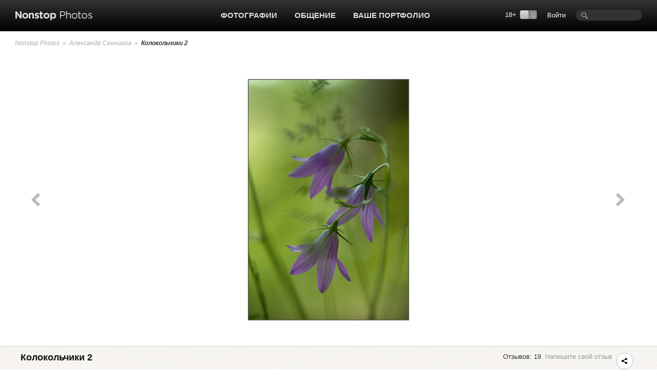

--- FILE ---
content_type: text/html; charset=UTF-8
request_url: https://www.photographer.ru/nonstop/picture.htm?id=704434
body_size: 8872
content:
<!DOCTYPE HTML PUBLIC '-//W3C//DTD HTML 4.01 Transitional//EN' 'http://www.w3.org/TR/html4/loose.dtd'>
<html xmlns='http://www.w3.org/1999/xhtml' 
	xmlns:fb='http://ogp.me/ns/fb#' 
	xmlns:og='http://ogp.me/ns#'
	lang='ru' xml:lang='ru'>
<head>


	<title>Nonstop Photos | Александр Сенников / Колокольчики 2</title>
	<meta name='Keywords' content='фото, Александр Сенников, Живая природа фотография' />
	<meta name='Description' content='Фотограф Александр Сенников, Живая природа, фото Колокольчики 2' />

	<meta http-equiv="content-type" content="text/html; charset=utf-8" />
	<meta name='viewport' content='width=device-width, initial-scale=1.0' />
	<meta name = 'format-detection' content = 'telephone=no'>

<meta property='og:type' content='article' />
<meta property='og:url' content='https://www.photographer.ru/nonstop/picture.htm?id=704434' />
<meta property='og:image' content='https://pics.photographer.ru/nonstop/pics/pictures/704/704434.jpg' />
<meta property='og:title' content='Колокольчики 2' />
<meta property='og:description' content='Фотограф Александр Сенников, Живая природа, фото Колокольчики 2' />


<script>
var _prum = [['id', '51ebfffaabe53d1f5a000000'],
['mark', 'firstbyte', (new Date()).getTime()]];
(function() {
var s = document.getElementsByTagName('script')[0]
, p = document.createElement('script');
p.async = 'async';
p.src = '//rum-static.pingdom.net/prum.min.js';
s.parentNode.insertBefore(p, s);
})();
</script>		
		
	<!-- Google Tag Manager -->
<script>(function(w,d,s,l,i){w[l]=w[l]||[];w[l].push({'gtm.start':
new Date().getTime(),event:'gtm.js'});var f=d.getElementsByTagName(s)[0],
j=d.createElement(s),dl=l!='dataLayer'?'&l='+l:'';j.async=true;j.src=
'https://www.googletagmanager.com/gtm.js?id='+i+dl;f.parentNode.insertBefore(j,f);
})(window,document,'script','dataLayer','GTM-MFQGJTS');</script>
<!-- End Google Tag Manager -->
<script>window.yaContextCb = window.yaContextCb || []</script>
<script src='https://yandex.ru/ads/system/context.js' async></script>
	<link rel='icon' href='https://i.photographer.ru/images/favicon.svg' sizes='any' type='image/svg+xml'>

<script type='text/javascript' src='https://i.photographer.ru/js/jquery.min.js'></script>


<script type='text/javascript' src='https://i.photographer.ru/js/jquery.tools.1.2.7.min.js'></script>

<link type='text/css' href='https://i.photographer.ru/js/smoothness-1.8.11/jquery-ui-1.8.11.custom.css' rel='stylesheet' />
<script type='text/javascript' src='https://i.photographer.ru/js/jquery-ui-1.8.11.custom.min.js'></script>


<script type='text/javascript' src='https://i.photographer.ru/js/jquery.uniform.js'></script>
<link href='https://i.photographer.ru/nonstop/uniform.aristo.css' type='text/css' rel='stylesheet' />

<script type=text/javascript>
var htmlrootpath='';
var language='';
var urlencoded_page_title='%D0%90%D0%BB%D0%B5%D0%BA%D1%81%D0%B0%D0%BD%D0%B4%D1%80+%D0%A1%D0%B5%D0%BD%D0%BD%D0%B8%D0%BA%D0%BE%D0%B2+%2F+%D0%9A%D0%BE%D0%BB%D0%BE%D0%BA%D0%BE%D0%BB%D1%8C%D1%87%D0%B8%D0%BA%D0%B8+2';

var user_agent='browser';
var user_pro=parseInt('');

</script>
<script type='text/javascript' src='https://i.photographer.ru/js/my.js?rnd=33'></script>

	<link REL=STYLESHEET TYPE=text/css href='https://i.photographer.ru/css/reset.css' />
	<link REL=STYLESHEET TYPE=text/css href='https://i.photographer.ru/common.css?rnd=44' />
	<link REL=STYLESHEET TYPE=text/css href='https://i.photographer.ru/css/balloon.css?rnd=44' />
	<link REL=STYLESHEET TYPE=text/css href='https://i.photographer.ru/css/nav.css?rnd=4' />
	<link REL=STYLESHEET TYPE=text/css href='https://i.photographer.ru/css/nonstop.css?rnd=35' />

	<link REL='STYLESHEET' TYPE='text/css' href='https://i.photographer.ru/overlay-basic.css?rnd=44' />
	<link REL=STYLESHEET TYPE=text/css href='https://i.photographer.ru/dialog_form.css?rnd=44' />
	
<script type='text/javascript'>
		var htmlrootpath='';
		
//			var ServerName = window.location.hostname.replace('.ru', '').replace('.com', '').split('.').pop();
//			if(ServerName!='photographer') window.location='htt' + 'p://www.phot' + 'ographer.ru';
		
	</script>
<link REL=STYLESHEET TYPE=text/css href='https://i.photographer.ru/css/picture.css?rnd=7' />
<link REL=STYLESHEET TYPE=text/css href='https://i.photographer.ru/css/comments.css?rnd=4' />
<script type='text/javascript' src='https://i.photographer.ru/js/nonstop/picture.js?rnd=7'></script>
<script type='text/javascript'>
	var picture_id=704434; 
	var picinfo=new Object();
	
		picinfo.small = {w:434, h:650, src:'https://pics.photographer.ru/nonstop/pics/650/704/704434.jpg'}
		picinfo.main = {w:469, h:702, src:'https://pics.photographer.ru/nonstop/pics/pictures/704/704434.jpg'}
			picinfo.big = {w:536, h:802, src:'https://pics.photographer.ru/nonstop/pics/big/704/704434.jpg'}

	var picture_height=picinfo.small.h;
</script>
<script type="text/javascript" language=javascript>
<!--
	function form_check(theForm){
		correct=true;
		if (theForm.body.value==""){
			alert("Не заполнено поле «Текст комментария»");
			theForm.body.focus();
			return(false);
		}

		return(true);
	}

//-->
</script>

	
	


	<script  type='text/javascript'>
		$(function() {

    $(document).keyup(function(e) {
        if (e.keyCode  && !$('textarea').is(':focus') ) {
        	switch(e.keyCode){
				case 37: window.location = '/nonstop/picture.htm?id=704448'; break;
				case 39: window.location = '/nonstop/picture.htm?id=704433'; break;  
        	}
			//console.log(e.keyCode);
        }
    });
    

	var show_offtopics=false;
	$('a.frepicon').attr('title', 'Ответить').html('Ответить');
	
	$('a.frepicon').live('click touchstart', function(e){
		var item = $(this).parents('.item');
		var margin= parseInt(item.css('margin-left'));
		var id=item.attr('id').substr(1);
		$('.reply_form, .message_preview').remove();
		$('<div><img src=' + htmlrootpath + '/static/design/images/ajax/indicator.gif /></div>').insertAfter(item).addClass('reply_form').load('/system/jquery/nonstop/PictureReplyForm.php?message_id=' + id + '&picture_id=704434&object=picture&margin='+margin+'&rand=81262', function(){
			$('.reply_form textarea').focus();
		});
		return false;
	});
	

	$('a.offtop').click(function(){
		var id=$(this).parents('.item').attr('id').substr(1);
		var isofftopic=$(this).parents('.item').is('.offt');
		var mess=isofftopic?'Восстановить это сообщение и все ответы на него из офтопика?':'Убрать это сообщение и все ответы на него в офтопик?';
		var set=isofftopic?0:1;
		if(confirm(mess)){
			$.getScript('/system/jquery/forum_message_offtop_toggle.php3?comments_table=contest_messages&id=' + id + '&set=' + set + '&rand=49183');
		}
		return false;
	});



	$('a.toggle_offtopics').click(function(){
		show_offtopics=!show_offtopics;
		if(show_offtopics){
			$('.comments .item.offt').show();
			$(this).html('Скрыть офтопики?');
		} else {
			$('.comments .item.offt').hide();
			$(this).html('Показать офтопики?');
		}
		return false;
	});





		console.log('window width = ' + $(window).width());

	});
	</script>



	<link media='screen and (max-width : 1194px)' href='https://i.photographer.ru/css/nonstopMax1194.css?rnd=35' rel='stylesheet' />

</head>
<body >
<!-- Google Tag Manager (noscript) -->
<noscript><iframe src='https://www.googletagmanager.com/ns.html?id=GTM-MFQGJTS'
height='0' width='0' style='display:none;visibility:hidden'></iframe></noscript>
<!-- End Google Tag Manager (noscript) -->
<script>window.yaContextCb = window.yaContextCb || []</script>
<script src='https://yandex.ru/ads/system/context.js' async></script>
<!-- Yandex.RTB R-A-32135-5-->
<script>window.yaContextCb.push(()=>{
  Ya.Context.AdvManager.render({
    type: 'floorAd',
    blockId: 'R-A-32135-5'
  })
})</script>
	


<a class='scrolltotop' href='#'></a>

<div id='all'>
	
		<div id=dfpTopBanner><!--banners[25]=0 GoogleBannersOff= --></div>
	
	<div id='header'>
		<div class='wrapper group'>
			<div class='logo'><a href='/nonstop/'><img src='https://i.photographer.ru/i/nonstop/logo.png' /></a></div>
			<div class='rght'>
				<div class=search><FORM class=mainsearchform method=get action='/nonstop/search/'>
	<input type=text name=q value='' />
	</form>
	</div>
				<div class=user_menu>
		<a class=dialog href=# /registration/login.htm rel=login>Войти</a></div>
				<div class='switch18plus '>
			18&#43; <a title='Показать фотографии 18+. Выбирая этот режим, вы подтверждаете свое совершеннолетие.'_href class='switch18plus-background'>
				<div class='switch18plus-button'></div>
			</a>
		</div>
			</div>
			<div class='cntr'>
				<ul class='nav group'>
					<li class=hover>
						<a href=/nonstop/all.htm>Фотографии</a>
						<div class=pulldown>
							<div class=rah>
<a href='/nonstop/all.htm'>Все фото-категории</a>
<a href='/nonstop/all.htm?section=18'>Альтернативные фотопроцессы</a>
<a href='/nonstop/all.htm?section=9'>Архитектура</a>
<a href='/nonstop/all.htm?section=10'>Документальная фотография</a>
<a href='/nonstop/all.htm?section=5'>Живая природа</a>
<a href='/nonstop/all.htm?section=11'>Мода и стиль</a>
<a href='/nonstop/all.htm?section=3'>Натюрморт</a>
<a href='/nonstop/all.htm?section=4'>Обнаженная натура</a>
<a href='/nonstop/all.htm?section=2'>Пейзаж</a>
<a href='/nonstop/all.htm?section=6'>Повседневная жизнь</a>
							</div>
							<div class=rah>
<a href='/nonstop/all.htm?section=1'>Портрет</a>
<a href='/nonstop/all.htm?section=12'>Спорт</a>
<a href='/nonstop/all.htm?section=17'>Театр и кино</a>
<a href='/nonstop/all.htm?section=13'>Фотоарт</a>
<a href='/nonstop/all.htm?section=14'>Фотожурналистика</a>
<a href='/nonstop/all.htm?section=7'>Эксперимент</a>
<a href='/nonstop/all.htm?section=19'>Цифровая имажинерия</a>
<!--<div class='delimiter'></div>-->
<a href='/nonstop/all.htm?section=15'>Фотография на память</a>
<a href='/nonstop/all.htm?section=16'>Без категории</a>
<a href='/nonstop/all.htm?section=8'>Жизнь Nonstop Photos</a>
							</div>
							<div class='rah gray'>
<a href='/nonstop/series.htm'>Фотосерии</a>
<a href='/nonstop/sites.htm'>Портфолио</a>
<a href='/nonstop/projects/'>Проекты</a>
<a href='/nonstop/exhibitions/'>Выставки</a>
<a href='/nonstop/contests/'>Конкурсы</a>

							</div>
							<i>.</i>
						</div>
					</li>					
					
					<li class=hover>
						<a href=/community/>Общение</a>
						<ul class='group'>
							<li><a href=/forum/>Форум</a></li>
							<li><a href=/nonstop/blog/>Блог</a></li>
							<li><a href=/nonstop/authors.htm>Фотографы</a></li>
							<li><a href=/nonstop/sites.htm>Портфолио</a></li>
							<i>.</i>
						</ul>
					</li>
					<li>
						<a href=/portfolio/>Ваше портфолио</a>
					</li>
					
				</ul>
			</div>
		</div>
		<div class='sh'></div>
	</div>
	<!---->
	
<div class='bread_crumbs'>
	<div class='wrapper'>
		<a href=/nonstop/index.htm>Nonstop Photos</a>
			
			&nbsp;&raquo;&nbsp; <a href=/nonstop/author.htm?id=10596>Александр Сенников</a>
			&nbsp;&raquo;&nbsp; <B>Колокольчики 2</B>
	</div>
</div>
<div class='picture_content'>
	<div class='wrapper top'>
		
	<div class='listalka group faded'>
		<a class='prev browse' href='/nonstop/picture.htm?id=704448' ><i></i></a>
		<a class='next browse' href='/nonstop/picture.htm?id=704433' ><i></i></a>
	</div>

		<div class='photo loading'>
			<a href=/nonstop/fullscreen.htm?id=704434><img src=https://i.photographer.ru/i/trans.gif id=picView class='' title='Колокольчики 2. Александр Сенников' alt='Колокольчики 2. Александр Сенников, колокольчики, цветы'  style='' /></a>
		</div>
	</div>
</div>

	
	<div class='wrapper mainblock'>
		
	<div class='picTitle group'>
		<div class='titleRight'>
			Отзывов: 19. <a href=# class=dialog rel='login'>Напишите свой отзыв</a>&nbsp;
			
			<span class='communicate'>
				
				
				<span id='ya_share' class='ya-share2 yashare-auto-init'></span><script src='https://yastatic.net/es5-shims/0.0.2/es5-shims.min.js'></script>
<script src='https://yastatic.net/share2/share.js'></script>
<script type='text/javascript'>
	var YaShare = Ya.share2('ya_share', {
		content: {
			title: $("meta[property='og\:title']").attr('content')
		},
		theme: {
			services: 'facebook,whatsapp,vkontakte,telegram,viber',
			lang: 'ru',
			size: 's',
			shape: 'round',
			moreButtonType: 'short',
			curtain: true,
			limit: 0,
			bare: false,
			copy: 'last',
  			forceCurtain: true
		}			
	});
</script>
				
			</span>
		</div>
		<div class='title'>Колокольчики 2</div>
	</div>
	<div class=aseries>Из серии <A HREF=/nonstop/series.htm?id=8938><B>Всё травы да цветы</B></A>.</div>
	

<div class=picDescription>Есть увеличенная версия</div>
	
	<div class='picAuthor bottom_border group'>
		<div>
			<a class=user href=/nonstop/author.htm?id=10596><span class='avatar' style='background-image:url(https://pics.photographer.ru/nonstop/portraits/10596.jpg)'></span></a><a class=author_name href=/nonstop/author.htm?id=10596>Александр Сенников</a><span class=info>
			&nbsp;&nbsp;|&nbsp;&nbsp;
			21.7.2011, 17:36 
			&nbsp;&nbsp;|&nbsp;&nbsp;
			<a href=/nonstop/all.htm?section=5>Живая природа</a>
			 &nbsp;&nbsp;|&nbsp;&nbsp;<a href=/nonstop/author.htm?id=10596>Все фотографии автора</a></span>
		</div>
	</div>
	
	
	
	<div class='picTags bottom_border group'>
	<div class=left>
		<span class='nsicon tags'></span>
		<a href=/nonstop/author.htm?id=10596&tag=%D0%BA%D0%BE%D0%BB%D0%BE%D0%BA%D0%BE%D0%BB%D1%8C%D1%87%D0%B8%D0%BA%D0%B8>колокольчики</a>, <a href=/nonstop/author.htm?id=10596&tag=%D1%86%D0%B2%D0%B5%D1%82%D1%8B>цветы</a>
	</div>
	<div class=right>
		<A HREF=# class='openinlay' rel='pictureTagsSearch'><span>Показать</span> поиск по меткам</A>
	</div>
</div>

	
<div style='width:728px; margin:10px auto 10px auto; text-align:center;'><!--banners[12]=0 GoogleBannersOff= --></div>
<div class='commentsTitle group'>
	<div class='left title'>
		<b>Отзывы</b> (19)
	</div>
	<div class='right'>
		
		<div class='tune'>
			<ul>
				<i></i>
				<li id=toggle_offtopics><a class='toggle_offtopics' href=#>Есть оффтопики. Показать?</A></li><li><A HREF=/pagegen.php3?action=change_options&get_user_option[show_contest_comments]=0>Свернуть комментарии</A></li>
			</ul>
			<i></i>
		</div>
	</div>
</div>
<div class='comments commentsWithBanner'>
<div class=dfpCommentsSideBanner><!-- slot # 22 --><div class='GBWrapper '><!--AdFox START-->
<!--yandex_abezukladnikov-->
<!--Площадка: photographer.ru / / -->
<!--Тип баннера: 240x400_next-->
<!--Расположение: <низ страницы>-->
<div id='adfox_162893791712039863'></div>
<script>
window.yaContextCb.push(()=>{
	Ya.adfoxCode.create({
		ownerId: 285018,
		containerId: 'adfox_162893791712039863',
		params: {
			pp: 'i',
			ps: 'fcud',
			p2: 'hhxh'
		}
	})
})
</script></div></div>

	<div class='item group     ' id='c2253737'  indent='0' parent='0'>
		<div class='ava user' style='background-image:url(https://pics.photographer.ru/nonstop/portraits/2941.jpg)' rel='2941' ></div>
		<div class=comment>
			<div class=info>
					<span class=aName><a href=/nonstop/author.htm?id=2941>Михаил Борцов</a></span>
					<time>&nbsp;|&nbsp;21.7.2011, 20:06</time>
					&nbsp;(<span class=tag>&nbsp;<a href=/pcomment/2253737>#</a>&nbsp;</span>)
					
					
					<span class=controls>
						
						
					</span>
			</div>
			<div class=body>
				Отсутствие резкости на третьем колокольчике, как мне кажется, недостаток. В остальном весьма неплохо.
			</div>
		</div>
		
	</div>
	<div class='item group a35  auth  ' id='c2253908' style='margin-left:65px' indent='1' parent='2253737'>
		<div class='ava user' style='background-image:url(https://pics.photographer.ru/nonstop/portraits/10596.jpg)' rel='10596' ></div>
		<div class=comment>
			<div class=info>
					<span class=aName><a href=/nonstop/author.htm?id=10596>Александр Сенников</a></span>
					<time>&nbsp;|&nbsp;22.7.2011, 09:27</time>
					&nbsp;(<span class=tag>&nbsp;<a href=/pcomment/2253908>#</a>&nbsp;&nbsp;<a class=toParent href=#c2253737>&uarr;</a>&nbsp;</span>)
					
					
					<span class=controls>
						
						
					</span>
			</div>
			<div class=body>
				Ну опять я с Вами не согласен :)<br>
Зачем, чтобы все цветы были резкими? Что-то добавится нового в картинку? Не говоря уже о том, что зажав диафрагму, сильнее проявится фон, трава и др. И, в результате, цветы несколько потеряются, сольются, акцент пропадёт (или уменьшится).
			</div>
		</div>
		
	</div>
	<div class='item group a35    ' id='c2253911' style='margin-left:65px' indent='1' parent='2253737'>
		<div class='ava user' style='background-image:url(https://pics.photographer.ru/nonstop/portraits/721.jpg)' rel='721' ></div>
		<div class=comment>
			<div class=info>
					<span class=aName><a href=/nonstop/author.htm?id=721>Александр Курлович<span class='upro plus'></span></a></span>
					<time>&nbsp;|&nbsp;22.7.2011, 09:36</time>
					&nbsp;(<span class=tag>&nbsp;<a href=/pcomment/2253911>#</a>&nbsp;&nbsp;<a class=toParent href=#c2253737>&uarr;</a>&nbsp;</span>)
					
					
					<span class=controls>
						
						
					</span>
			</div>
			<div class=body>
				С вашими постоянными разговорами о резкости возникает ощущение, что вы всю жизнь смотрели картинки &quot;из-под мыльниц&quot;. О таких выразительных средствах, как использование ГРИП и боке, вы разве не слышали? ЗАЧЕМ нужно &quot;вездереска&quot;?
			</div>
		</div>
		
	</div>
	<div class='item group     ' id='c2253742'  indent='0' parent='0'>
		<div class='ava user' style='background-image:url(https://pics.photographer.ru/nonstop/portraits/17574.jpg)' rel='17574' ></div>
		<div class=comment>
			<div class=info>
					<span class=aName><a href=/nonstop/author.htm?id=17574>yrga-Юра Гареев</a></span>
					<time>&nbsp;|&nbsp;21.7.2011, 20:19</time>
					&nbsp;(<span class=tag>&nbsp;<a href=/pcomment/2253742>#</a>&nbsp;</span>)
					
					
					<span class=controls>
						
						
					</span>
			</div>
			<div class=body>
				красиво
			</div>
		</div>
		
	</div>
	<div class='item group a35  auth  ' id='c2253909' style='margin-left:65px' indent='1' parent='2253742'>
		<div class='ava user' style='background-image:url(https://pics.photographer.ru/nonstop/portraits/10596.jpg)' rel='10596' ></div>
		<div class=comment>
			<div class=info>
					<span class=aName><a href=/nonstop/author.htm?id=10596>Александр Сенников</a></span>
					<time>&nbsp;|&nbsp;22.7.2011, 09:27</time>
					&nbsp;(<span class=tag>&nbsp;<a href=/pcomment/2253909>#</a>&nbsp;&nbsp;<a class=toParent href=#c2253742>&uarr;</a>&nbsp;</span>)
					
					
					<span class=controls>
						
						
					</span>
			</div>
			<div class=body>
				:)
			</div>
		</div>
		
	</div>
	<div class='item group     ' id='c2253944'  indent='0' parent='0'>
		<div class='ava user' style='background-image:url(https://i.photographer.ru/i/default_avatarf.png)' rel='14970' ></div>
		<div class=comment>
			<div class=info>
					<span class=aName><a href=/nonstop/author.htm?id=14970>Valeria</a></span>
					<time>&nbsp;|&nbsp;22.7.2011, 11:15</time>
					&nbsp;(<span class=tag>&nbsp;<a href=/pcomment/2253944>#</a>&nbsp;</span>)
					
					
					<span class=controls>
						
						
					</span>
			</div>
			<div class=body>
				Приятная.
			</div>
		</div>
		
	</div>
	<div class='item group a35    ' id='c2253999' style='margin-left:65px' indent='1' parent='2253944'>
		<div class='ava user' style='background-image:url(https://pics.photographer.ru/nonstop/portraits/22757.jpg)' rel='22757' ></div>
		<div class=comment>
			<div class=info>
					<span class=aName><a href=/nonstop/author.htm?id=22757>Alexander V</a></span>
					<time>&nbsp;|&nbsp;22.7.2011, 14:10</time>
					&nbsp;(<span class=tag>&nbsp;<a href=/pcomment/2253999>#</a>&nbsp;&nbsp;<a class=toParent href=#c2253944>&uarr;</a>&nbsp;</span>)
					
					
					<span class=controls>
						
						
					</span>
			</div>
			<div class=body>
				И воздушная..
			</div>
		</div>
		
	</div>
	<div class='item group     ' id='c2253980'  indent='0' parent='0'>
		<div class='ava user' style='background-image:url(https://pics.photographer.ru/nonstop/portraits/11533.jpg)' rel='11533' ></div>
		<div class=comment>
			<div class=info>
					<span class=aName><a href=/nonstop/author.htm?id=11533>Дмитрий Би</a></span>
					<time>&nbsp;|&nbsp;22.7.2011, 13:44</time>
					&nbsp;(<span class=tag>&nbsp;<a href=/pcomment/2253980>#</a>&nbsp;</span>)
					<span class=subscribed></span>
					
					<span class=controls>
						
						
					</span>
			</div>
			<div class=body>
				нра
			</div>
		</div>
		
	</div>
	<div class='item group a35  auth  ' id='c2253990' style='margin-left:65px' indent='1' parent='2253980'>
		<div class='ava user' style='background-image:url(https://pics.photographer.ru/nonstop/portraits/10596.jpg)' rel='10596' ></div>
		<div class=comment>
			<div class=info>
					<span class=aName><a href=/nonstop/author.htm?id=10596>Александр Сенников</a></span>
					<time>&nbsp;|&nbsp;22.7.2011, 13:54</time>
					&nbsp;(<span class=tag>&nbsp;<a href=/pcomment/2253990>#</a>&nbsp;&nbsp;<a class=toParent href=#c2253980>&uarr;</a>&nbsp;</span>)
					
					
					<span class=controls>
						
						
					</span>
			</div>
			<div class=body>
				Т.е. по сравнению с предыдущей принципиально лучше?<BR>
Мне так обе нравятся, просто разный взгляд "на проблему" - смотрим на цветы, перевели взгляд на травинку. Как-то так..
			</div>
		</div>
		
	</div>
	<div class='item group a25    ' id='c2253994' style='margin-left:90px' indent='2' parent='2253990'>
		<div class='ava user' style='background-image:url(https://pics.photographer.ru/nonstop/portraits/11533.jpg)' rel='11533' ></div>
		<div class=comment>
			<div class=info>
					<span class=aName><a href=/nonstop/author.htm?id=11533>Дмитрий Би</a></span>
					<time>&nbsp;|&nbsp;22.7.2011, 13:59</time>
					&nbsp;(<span class=tag>&nbsp;<a href=/pcomment/2253994>#</a>&nbsp;&nbsp;<a class=toParent href=#c2253990>&uarr;</a>&nbsp;</span>)
					<span class=subscribed></span>
					
					<span class=controls>
						
						
					</span>
			</div>
			<div class=body>
				нет конечно<BR>
мне и та нра, как есть, за исключением кадрирования, но я там написал, что мешает<BR>
<BR>
они совсем разные<BR>
я бы не сравнивал что из них лучше-хуже
			</div>
		</div>
		
	</div>
	<div class='item group a25  auth  ' id='c2254004' style='margin-left:90px' indent='2' parent='2253994'>
		<div class='ava user' style='background-image:url(https://pics.photographer.ru/nonstop/portraits/10596.jpg)' rel='10596' ></div>
		<div class=comment>
			<div class=info>
					<span class=aName><a href=/nonstop/author.htm?id=10596>Александр Сенников</a></span>
					<time>&nbsp;|&nbsp;22.7.2011, 14:18</time>
					&nbsp;(<span class=tag>&nbsp;<a href=/pcomment/2254004>#</a>&nbsp;&nbsp;<a class=toParent href=#c2253994>&uarr;</a>&nbsp;</span>)
					
					
					<span class=controls>
						
						
					</span>
			</div>
			<div class=body>
				Согласен
			</div>
		</div>
		
	</div>
	<div class='item group     ' id='c2254821'  indent='-1' parent='0'>
		<div class='ava user' style='background-image:url(https://i.photographer.ru/i/default_avatarm.png)' rel='13637' ></div>
		<div class=comment>
			<div class=info>
					<span class=aName><a href=/nonstop/author.htm?id=13637>achapkis</a></span>
					<time>&nbsp;|&nbsp;25.7.2011, 01:56</time>
					&nbsp;(<span class=tag>&nbsp;<a href=/pcomment/2254821>#</a>&nbsp;</span>)
					<span class=subscribed></span>
					
					<span class=controls>
						
						
					</span>
			</div>
			<div class=body>
				А мне как-раз предыдущая больше нравится. Эта тоже очень хорошая, конечно, но предыдущая классная (НМВ)
			</div>
		</div>
		
	</div>
	<div class='item group   auth  ' id='c2254901'  indent='0' parent='2254821'>
		<div class='ava user' style='background-image:url(https://pics.photographer.ru/nonstop/portraits/10596.jpg)' rel='10596' ></div>
		<div class=comment>
			<div class=info>
					<span class=aName><a href=/nonstop/author.htm?id=10596>Александр Сенников</a></span>
					<time>&nbsp;|&nbsp;25.7.2011, 09:45</time>
					&nbsp;(<span class=tag>&nbsp;<a href=/pcomment/2254901>#</a>&nbsp;&nbsp;<a class=toParent href=#c2254821>&uarr;</a>&nbsp;</span>)
					
					
					<span class=controls>
						
						
					</span>
			</div>
			<div class=body>
				Сколько людей, столько мнений :)
			</div>
		</div>
		
	</div>
	<div class='item group     ' id='c2254906'  indent='-1' parent='0'>
		<div class='ava user' style='background-image:url(https://pics.photographer.ru/nonstop/portraits/7228.jpg)' rel='7228' ></div>
		<div class=comment>
			<div class=info>
					<span class=aName><a href=/nonstop/author.htm?id=7228>Сергей Петров</a></span>
					<time>&nbsp;|&nbsp;25.7.2011, 09:47</time>
					&nbsp;(<span class=tag>&nbsp;<a href=/pcomment/2254906>#</a>&nbsp;</span>)
					<span class=subscribed></span>
					
					<span class=controls>
						
						
					</span>
			</div>
			<div class=body>
				не видел предыдущих. но эта - оч.хорошая. на телеграмму бы точно взяли. размытость зп оч.хороша. и цветовая гамма
			</div>
		</div>
		
	</div>
	<div class='item group   auth  ' id='c2254913'  indent='0' parent='2254906'>
		<div class='ava user' style='background-image:url(https://pics.photographer.ru/nonstop/portraits/10596.jpg)' rel='10596' ></div>
		<div class=comment>
			<div class=info>
					<span class=aName><a href=/nonstop/author.htm?id=10596>Александр Сенников</a></span>
					<time>&nbsp;|&nbsp;25.7.2011, 09:52</time>
					&nbsp;(<span class=tag>&nbsp;<a href=/pcomment/2254913>#</a>&nbsp;&nbsp;<a class=toParent href=#c2254906>&uarr;</a>&nbsp;</span>)
					
					
					<span class=controls>
						
						
					</span>
			</div>
			<div class=body>
				Спасибо про телеграмму :))<br>
Напомнил, да, были такие поздравительные. А, может, и сейчас есть, уже и не помню, когда получал и отправлял телеграммы.
			</div>
		</div>
		
	</div>
	<div class='item group a35    ' id='c2254916' style='margin-left:65px' indent='1' parent='2254913'>
		<div class='ava user' style='background-image:url(https://pics.photographer.ru/nonstop/portraits/7228.jpg)' rel='7228' ></div>
		<div class=comment>
			<div class=info>
					<span class=aName><a href=/nonstop/author.htm?id=7228>Сергей Петров</a></span>
					<time>&nbsp;|&nbsp;25.7.2011, 09:55</time>
					&nbsp;(<span class=tag>&nbsp;<a href=/pcomment/2254916>#</a>&nbsp;&nbsp;<a class=toParent href=#c2254913>&uarr;</a>&nbsp;</span>)
					<span class=subscribed></span>
					
					<span class=controls>
						
						
					</span>
			</div>
			<div class=body>
				тоже давно.. а вот такую при случае бы выбрал сам. на 8-е марта или день рождения чей-то
			</div>
		</div>
		
	</div>
	<div class='item group a25  auth  ' id='c2254923' style='margin-left:90px' indent='2' parent='2254916'>
		<div class='ava user' style='background-image:url(https://pics.photographer.ru/nonstop/portraits/10596.jpg)' rel='10596' ></div>
		<div class=comment>
			<div class=info>
					<span class=aName><a href=/nonstop/author.htm?id=10596>Александр Сенников</a></span>
					<time>&nbsp;|&nbsp;25.7.2011, 10:12</time>
					&nbsp;(<span class=tag>&nbsp;<a href=/pcomment/2254923>#</a>&nbsp;&nbsp;<a class=toParent href=#c2254916>&uarr;</a>&nbsp;</span>)
					
					
					<span class=controls>
						
						
					</span>
			</div>
			<div class=body>
				:)
			</div>
		</div>
		
	</div>
	<div class='item group     ' id='c2255004'  indent='-1' parent='0'>
		<div class='ava user' style='background-image:url(https://pics.photographer.ru/nonstop/portraits/19506.jpg)' rel='19506' ></div>
		<div class=comment>
			<div class=info>
					<span class=aName><a href=/nonstop/author.htm?id=19506>Миша  Леонов</a></span>
					<time>&nbsp;|&nbsp;25.7.2011, 17:32</time>
					&nbsp;(<span class=tag>&nbsp;<a href=/pcomment/2255004>#</a>&nbsp;</span>)
					<span class=subscribed></span>
					
					<span class=controls>
						
						
					</span>
			</div>
			<div class=body>
				красиво!
			</div>
		</div>
		
	</div>
	<div class='item group     ' id='c2304334'  indent='-1' parent='0'>
		<div class='ava user' style='background-image:url(https://pics.photographer.ru/nonstop/portraits/37772.jpg)' rel='37772' ></div>
		<div class=comment>
			<div class=info>
					<span class=aName><a href=/nonstop/author.htm?id=37772>  Виолета  Рей (гите)</a></span>
					<time>&nbsp;|&nbsp;16.5.2012, 16:49</time>
					&nbsp;(<span class=tag>&nbsp;<a href=/pcomment/2304334>#</a>&nbsp;</span>)
					<span class=subscribed></span>
					
					<span class=controls>
						
						
					</span>
			</div>
			<div class=body>
				Тонкая работа.
			</div>
		</div>
		
	</div>
</div>

<div class=only_authorized_can_discuss>
	Участвовать в обсуждении могут только авторизованные пользователи. <br />
	<a href=/registration/login.htm class=dialog rel=login>Войти</a>
	или использовать для авторизации аккаунт 
	<script src='//ulogin.ru/js/ulogin.js'></script>
<div id='uLogin0' data-ulogin='display=small;theme=flat;fields=first_name,last_name;optional=email,bdate,sex;providers=facebook,google,instagram,vkontakte,flickr,twitter;hidden=;redirect_uri=https%3A%2F%2Fwww.photographer.ru%2Fregistration%2Ftoc.php%3Freferer%3D%252Fnonstop%252Fpicture.htm%253Fid%253D704434;mobilebuttons=0;'></div>
	<span class='nsicon help'>Внимание<i>Вниманию зарегистрированных участников Nonstop Photos!<br>
Во избежание создания аккаунта-клона, следите за тем, чтобы ваш социальный аккаунт имел тот же email, что и Nonstop-аккаунт. <br>
Случайно созданный аккаунт-клон будет удален.
</i></span>
</div>


	
	</div>
	
</div>
	
<div id='footer'>
	<div class='bg'>
		<div class='wrapper'>
			<div class='container group'>
				<div class='col'>
					<a href=/nonstop/all.htm>Фотографии</a>
					<a href=/nonstop/series.htm>Фотосерии</a>
					<a href=/nonstop/projects/>Проекты</a>
					<a href=/nonstop/exhibitions/>Выставки</a>
					<!--<a href=/nonstop/contests/>Конкурсы</a>-->
				</div>
				<div class='col'>
					<a href=/forum/>Форум</a>
					<a href=/nonstop/blog/>Блог</a>
					<a href=/nonstop/authors.htm>Фотографы</a>
					<a href=/nonstop/sites.htm>Сайты-портфолио</a>
				</div>
				<div class='col'>
					<a href=/nonstop/about/welcome.htm>Обзор Nonstop Photos</a>
					<a href=/portfolio/>Создайте свой сайт-портфолио</a>
					<a href=/nonstop/help/>Помощь</a>
					<a href=/about/contacts.htm>Контакты</a>
				</div>
				<div class='col'>
					<a href=/nonstop/about/agreement.htm>Пользовательское соглашение</a>
					<a href=/nonstop/about/offer.htm>Публичная оферта</a>
					<a href=/nonstop/about/confidential.htm>Политика конфиденциальности</a>
					<a href=/about/ad.htm>Реклама на сайте</a>
				</div>
	
				<div class='lastcol'>
					<a href=# class=dialog rel=feedback >Сообщить об ошибке</a>
					
					<div></div>
					<div class='footer_table slinks'></div>				
				</div>
	
			</div>
		</div>
	</div>
	<div class='wrapper'>
		<div class='container copy'>
			<div class='left'>
				<a href=/><img src=https://i.photographer.ru/i/nonstop/photographer.png /></a>
			</div>
			<div class='right'>
				&copy; 1999&mdash;2026 Photographer.Ru&nbsp;&nbsp;&nbsp;|&nbsp;&nbsp;&nbsp;Все права на представленные здесь материалы и фотографии принадлежат их авторам 
			</div>
		</div>
	</div>
</div>



<!-- Common overlay element -->
<div class='simple_overlay content' id='common_overlay' style='display:none;'>
	<div id=common_overlay_content><br /><br /></div>
</div>
<!-- Gallery overlay element -->
<div class="simple_overlay" id="gallery_overlay">
	<a class="prev">prev</a>
	<a class="next">next</a>
	<div class="info"></div>
	<img class="progress" src="https://i.photographer.ru/i/overlay-loading.gif" />
</div>

<div id='mytooltip'></div>
<div id='dialog-confirm' title='Запрос подтверждения'><p></p></div>
<div id='dbgdiv'></div>

<div class=exec_time>Execution time 0.2392 sec</div>
</body>

</html>

--- FILE ---
content_type: text/css
request_url: https://i.photographer.ru/css/comments.css?rnd=4
body_size: 2600
content:
.commentsTitle{
/*	height:36px;*/
	margin-top:10px;
}
.commentsTitle .title{
	font-size:18px;
	margin-bottom:10px;
}
.commentsTitle .right{
	width:30px;
}

.commentsTitle .tune, .comments .item .tune{
	position:relative;
	width:30px;
	height:34px;
	margin-top:2px;
}
.commentsTitle .tune:hover, .comments .item .tune:hover{
	z-index:2;
}
.commentsTitle .tune>i, .comments .item .tune>i{
	position:absolute;
	left:-4px;
	top:-7px;
	display:block;
	width:25px;
	height:24px;
	background: transparent url(../i/nonstop/icons_nonstop.png) no-repeat 5px -695px;
	border:1px #aaaaaa solid;
	border-radius: 4px;
	-moz-border-radius: 4px;
	-o-border-radius: 4px;
	-webkit-border-radius: 4px;
	cursor:pointer;
}
.commentsTitle .tune>i{
	top:0;
	cursor:pointer;
}
.commentsTitle .tune:hover>i, .comments .item .tune:hover>i{
	border:1px #E24A21 solid;
	background-position: -20px -695px;
}

.commentsTitle .tune ul, .comments .item .tune ul{
	z-index:200;
	list-style:none;
	position:absolute;
	top:27px;
	background-color:#fff;
	border:1px #D4D2CD solid;
	padding-bottom:2px;
	-moz-box-shadow:1px 1px 4px 4px rgba(0,0,0,0.3);
	-webkit-box-shadow:1px 1px 4px  rgba(0,0,0,0.3);
	-o-box-shadow:1px 1px 4px  rgba(0,0,0,0.3);
	box-shadow:2px 2px 4px  rgba(0,0,0,0.1);

	left:-9999px; /* Скрываем за экраном, когда не нужно (данный метод лучше, чем display:none;) */
	opacity:0; /*  Устанавливаем начальное состояние прозрачности */
	-webkit-transition:0.25s linear opacity; /* В Webkit выпадающие пункты будут проявляться */
	-moz-transition:0.25s linear opacity; 
	-o-transition:0.25s linear opacity; 
}
.commentsTitle .tune:hover ul, .comments .item .tune:hover ul,
.commentsTitle .tune.hover ul, .comments .item .tune.hover ul
{
	left:auto;
	right:-12px; /* Приносим его обратно на экран, когда нужно */
	opacity:1; /* Делаем непрозрачным */
	-webkit-transition:0.25s linear opacity; /* В Webkit выпадающие пункты будут проявляться */
	-moz-transition:0.25s linear opacity; 
	-o-transition:0.25s linear opacity; 
}
.commentsTitle .tune li, .comments .item .tune li{
	display: block;
    position: relative;
	margin:2px 2px 0 2px;
}
.commentsTitle .tune li a, .comments .item .tune li a{
	white-space:nowrap;
	line-height: 15px;
	color: #212121;
    display: block;
    min-width: 145px;
    -webkit-transition: background-color 0.15s linear 0s;
    width: auto;
    padding: 6px 4px 7px 5px;
}
.commentsTitle .tune li a:hover , .comments .item .tune li a:hover{
	background-color: #dc4830;
	color:#ffffff;
	background-image:none;
	text-decoration:none;
	-webkit-transition:0.15s linear background-color; /* В Webkit выпадающие пункты будут проявляться */
	-moz-transition:0.15s linear background-color; 
	-o-transition:0.15s linear background-color; 
}

.commentsTitle .tune ul i, .comments .item .tune  ul i{
	width: 14px; 
	height: 8px; 
	background: transparent url(../i/nonstop/icons_nonstop.png) no-repeat 0 -875px;
	position:absolute;
    right: 21px;
	top:-8px;
	font-size:1px;
	color:#fff;
}

.comments{
	font-size:13px;
}
.comments a{
	color: #999999;
}
.comments .item{
	position:relative;
	padding:5px 5px 15px 5px;
}
.comments .item:hover{
	background-color:#f8f8f8;
}

.comments .comment .body a, .comments .item .body a{
	color:#DF4D32;
}

.hilite{
	background-color:#FEEFBC;
	transition:0.15s linear background-color; 
}
.philite{
	background-color:#FFF9DF;
	transition:0.15s linear background-color; 
}
.comments .item.offt {
    display: none;
}
.comments .item.hide .comment{
	background-color:#dddddd;
	padding:2px 0 5px 5px;
}
.comments .item .ava{
	float:left;
	width:50px;
	height:50px;
	background: #ffffff url(../i/default_avataru.jpg) no-repeat center center;
	background-size:cover;
	position: relative; 
}
.comments .item.a35{
	margin-left:65px
}
.comments .item.a25{
	margin-left:90px
}
.comments .item.a35:before,
.comments .item.a25:before,
.comments .item.a25:after{
	display:block;
	content:'';
	position: absolute; 
	top:0;
	bottom:0;
	left:-60px;
	width:2px;
	background:#e0e0e0;
	height:auto;
}
.comments .item.a25:before{
	left:-85px;
}
.comments .item.a25:after{
	left:-20px;
	visibility: visible;
}

.comments .item.a35 .ava{
	width:35px;
	height:35px;
}
.comments .item.a25 .ava{
	width:25px;
	height:25px;
}
.comments .item.my .ava{
	border-bottom: solid 3px #FF8400;
}
.comments .item.auth .ava{
	border-bottom: solid 3px #62B713;
}
.comments .item.my .ava:before, .comments .item.auth .ava:before{
	content: "";
	display: block;
	position: absolute;
	bottom: 0;
	left: 0;
	background-color: #fff;
	width: 100%;
	height: 1px;
	z-index: 10;
	font-size:0;
}
.comments .item .ava i{
	display: block;
	position: absolute;
	bottom: -5px;
	right: -5px;
	width: 8px;
	height: 8px;
	background-color:#69B32C;
	border-radius: 5px;
	-moz-border-radius: 5px;
	-o-border-radius: 5px;
	-webkit-border-radius: 5px;
	border:2px #fff solid;
	z-index: 10;
}

.comments .item .comment{
	margin-left:65px;
}
.comments .item.a35 .comment{
	margin-left:50px;
}
.comments .item.a25 .comment{
	margin-left:40px;
}
.comments .item .tune{
	position:absolute;
	right:0;
	top:7px;
	width:30px;
	height:34px;
	display:none;
}
.comments .item:hover .tune, .comments .item .tune.hover{
	display:block;
}

.comments .root.confidential{
	background-color:#E5E3DD;
	padding:20px 20px 10px 20px;
	margin: 0 -20px 10px -20px;
}
.comments .root.checked .tune{
	display:block;
}
.comments .root.checked{
	background-color:#DEF4FE;
}



.comments .item .info{
	color:#999999;
}
.comments .item .aName, .comments .item .aName a{
	color:#1f1f1f;
	font-weight:bold;
}
.comments .item time{
	color:#999999;
}
.comments .item .toParent, .comments .item .toChild{
	display:inline-block;
	padding:0 3px;
}
.comments .item .toParent:hover, .comments .item .toChild:hover{
	text-decoration:none;
}
.comments .item:hover .info a{
	color:#E55120;
}
.comments .item.offt .body{
	color:#9B6E41;
}
.comments .item.offt.moder .body{
	color:#42739B;
}
.comments .item .info .subscribed{
	display:inline-block;
	width:16px;
	height:13px;
	vertical-align:middle;
	margin:0 4px 0 4px;
	background: transparent url(../i/nonstop/icons_nonstop.png) no-repeat -20px -798px;
}
.comments .item .controls{
	visibility:hidden;
	display:inline-block;
	vertical-align:middle;
}
.comments .item:hover .controls{
	visibility:visible;
}
.comments .item .frepicon{
	display:inline-block;
	/*width:15px;*/
	/*height:14px;*/
	background: transparent url(../i/nonstop/icons_nonstop.png) no-repeat 0 -436px;
	vertical-align:middle;
	margin-left:4px;
	cursor: pointer;
	padding-left: 18px;
}

.comments .item .body{
	padding-right:35px;;
}
.comments .item .body img{
	max-width: 100%;
}
.reply_form{
}
.commentForm{
	margin-right:20px;
}
.commentForm>table{
	width:100%;
}
.commentForm>table td{
	vertical-align:top;
}
.commentForm>table tr td:first-child{
	width:56px;
}
.commentForm #reply_body{
	overflow:visible; 
	width:100%;
	border:1px #CCCCCC solid;
	padding:5px;
	margin-bottom:10px; 
	height:46px;
}
.commentForm #reply_body.empty{
	color:#868686;
}
.commentForm .ava{
	float:left;
	width:50px;
	height:50px;
	background: #ffffff url(../i/default_avataru.jpg) no-repeat center center;
	background-size:cover;
	position: relative; 
	margin-right:15px;
}
.commentForm label {
	margin-bottom:3px; 
	display:inline-block;
}
.commentForm .options {
	display:none;
	position:relative;
}
.commentForm input[name=pseudo_name]{
	border:1px #CCCCCC solid;
	width: 200px;
}
.showspecialtags{
	display:inline-block;
	margin-bottom:5px;
}
.showspecialtags:before{
    width: 0;
    height: 0;
    display:inline-block;
    content:'';
    border-top: 4px solid transparent;
    border-left: 5px solid #888888;
    border-bottom: 4px solid transparent;
    margin-right:5px;
}
.showspecialtags.on{
	margin-bottom:0;
}
.showspecialtags.on:before{
    border-left: 4px solid transparent;
    border-right: 4px solid transparent;
    border-top: 5px solid #888888;
    border-bottom: none;
}
.specialtags{
	margin-top:5px;
	display:none;
}



.commentForm .options #draftControls {
	position: absolute;
	right: 0px;
	bottom: 0px;
	text-align:right;
}

.commentForm .options #draftDeleter, .commentForm .options #draftIndicator{
	display:none;
	margin:4px 4px 0 0;
	height:20px;
	float:right;
}
.commentForm .options #draftDeleter{
	cursor:pointer;
	width:20px;
	background: transparent url(../i/nonstop/icons_nonstop.png) no-repeat 4px -798px;
	opacity:0.5;
}
.commentForm .options #draftDeleter:hover{
	opacity:1;
}
